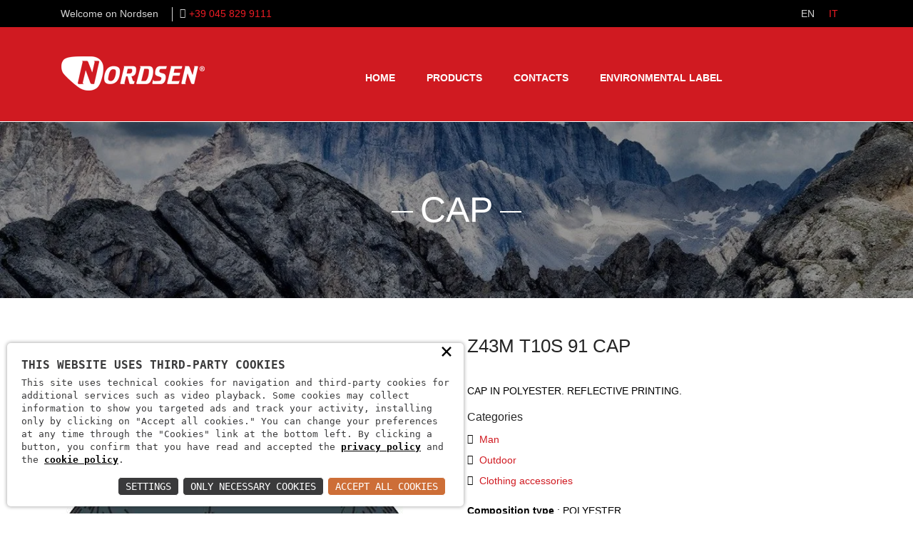

--- FILE ---
content_type: text/html; charset=UTF-8
request_url: https://www.nordsen.it/en/prodotti/e19-29449
body_size: 6211
content:
<!doctype html><html class="no-js" lang="it"><head><meta charset="utf-8"><meta http-equiv="x-ua-compatible" content="ie=edge"><meta name="viewport" content="width=device-width, initial-scale=1"><link rel="icon" type="image/png" href="/favico.png"><link rel="stylesheet" href="/c.css?11;22;23;21;9;"/><style>
.entry-content p a{
color:#007bff;
text-decoration:underline;
}
</style><script async>        
const loadFont = (url) => {
var xhr = new XMLHttpRequest();
xhr.open('GET', url, true);
xhr.onreadystatechange = () => {
if (xhr.readyState == 4 && xhr.status == 200) {
let css = xhr.responseText;
css = css.replace(/}/g, 'font-display: fallback; }');
const head = document.getElementsByTagName('head')[0];
const style = document.createElement('style');
style.appendChild(document.createTextNode(css));
head.appendChild(style);
}
};
xhr.send();
}
loadFont('/font?https://fonts.googleapis.com/css?family=Open+Sans:400,300,600,700,800|Montserrat:400,700');
</script><link rel="alternate" hreflang="EN" href="//www.nordsen.it/en/prodotti/e19-29449"/><link rel="alternate" hreflang="IT" href="//www.nordsen.it/it/prodotti/e19-29449"/><title>Nordsen | CAP - Z43M T10S 91</title><meta name="description" content="CAP IN POLYESTER. REFLECTIVE PRINTING."><meta property="og:image" content="/download/decv/163929/z43m-t10s-91-486.webp?20190522125324&w=500&h=500&m=adatta" /><meta property="og:title" content="Nordsen | CAP - Z43M T10S 91" /><meta property="og:description" content="CAP IN POLYESTER. REFLECTIVE PRINTING." /><style>
.nome-ico{
line-height:1.8;
}
</style></head><body><script type="text/javascript">
(function (window) {
window.onerror = function (msg, url, ln) {
if (typeof (msg) === 'object' && msg.srcElement && msg.target) {
if (msg.srcElement == '[object HTMLScriptElement]' && msg.target == '[object HTMLScriptElement]') {
msg = 'Error loading script';
} else {
msg = 'Event Error - target:' + msg.target + ' srcElement:' + msg.srcElement;
}
}
msg = msg.toString();
//ignore errors
if (msg.indexOf("Location.toString") > -1)
return;
if (msg.indexOf("Error loading script") > -1)
return;
if (msg.indexOf("Script error") > -1)
return;
/*https://stackoverflow.com/questions/49384120/resizeobserver-loop-limit-exceeded*/
if (msg.indexOf("ResizeObserver") > -1)
return;
var isChrome = !!window.chrome
if (!isChrome)
return;           
var userAgent = navigator.userAgent;
var formData = new FormData();
formData.append("Error", msg);
formData.append("Url", window.location.href);
formData.append("Line", ln);
formData.append("UserAgent", userAgent);
var xhr = new XMLHttpRequest();
xhr.open('POST', '/remotelogerror');
xhr.onload = function () {
if (xhr.status === 200) {
var obj = JSON.parse(xhr.responseText);
if (obj.RemoteLogError != "") {
console.log(obj.RemoteLogError);
}
else {
console.log("REMOTELOGERROR: Errore sulla chiamata");
}
} else if (xhr.status !== 200) {
console.log("REMOTELOGERROR: Errore sulla chiamata");
}
};
xhr.send(formData);
};
})(window);
</script><header><div class="header-top-area" style="background-color: #000000;"><div class="container"><div class="row"><div class="col-lg-6 col-md-6 col-sm-12"><div class="header-top-left"><div class="top-message d-none d-sm-none d-md-block">Welcome on Nordsen</div><div class="phone-number" style="margin-left:10px"><span><a href="tel:+39 045 829 9111" rel="nofollow" style="color:#ed1c24">+39 045 829 9111</a></span></div></div></div><div class="col-lg-6 col-md-6 col-sm-12"><div class="header-top-right"><div class="top-menu"><ul><li><a href="/en/prodotti/e19-29449" style="text-transform:uppercase">EN</a></li><li><a href="/it/prodotti/e19-29449" style="color:#ed1c24;text-transform:uppercase">IT</a></li></ul></div></div></div></div></div></div><div class="header-mid-area"><div class="container"><div class="row"><div class="col-lg-3 col-md-12 col-sm-12"><div class="logo">
<a href="/en"><img src="/img/logo/logo.png" alt="Logo Nordsen" class="img-responsive center-block" /></a></div></div><div class="col-lg-9 col-md-12 col-sm-12 text-center"><div class="mainmenu" style="width:100%"><nav><ul>
<li><a href="/en">Home</a></li>
<li><a href="/en/prodotti">Products</a></li>
<li><a href="/en/contatti">Contacts</a></li>
<li><a href="/en/smaltimento-imballaggi">Environmental label</a></li></ul></nav></div></div></div></div></div><div class="mobile-menu-area"><div class="container"><div class="row"><div class="col-md-12"><div class="mobile-menu"><nav id="dropdown"><ul>
<li><a href="/en">Home</a></li>
<li><a href="/en/prodotti">Products</a></li>
<li><a href="/en/news">News</a></li>
<li><a href="/en/contatti">Contacts</a></li>
<li><a href="/en/smaltimento-imballaggi">Environmental label</a></li></ul></nav></div></div></div></div></div></header><div class="about-header-area" style="background: rgba(0, 0, 0, 0) url(/download/dpcv/11/prova-cime.webp?20190530155249&w=1400&h=600&m=crop) no-repeat center center / cover;background-color: rgba(0, 0, 0, 0.4);background-blend-mode: color;"><div class="container"><div class="row"><div class="col-md-12"><div class="about-header"><h1>CAP</h1></div></div></div></div></div><div class="single-portfolio-area"><div class="container"><div class="row"><div class="col-lg-6 col-md-12 col-sm-12"><div class="single-portfolio-img"><div class="portfolio-large">
<a id="big-img"><img src="/download/decv/163929/z43m-t10s-91-486.webp?20190522125324&w=500&h=500&m=adatta" alt="Z43M_T10S_91_486 .jpg" /></a></div></div><div class="row">
<p>&nbsp;</p><div class="brand-curosel"><div class="col-12"><div class="single-brand">
<a href="javascript:void(0);" data-original-src="/download/decv/163929/z43m-t10s-91-486.webp?20190522125324" class="swap-img"><img src="/download/decv/163929/z43m-t10s-91-486.webp?20190522125324&w=65&h=65" alt="Z43M_T10S_91_486 .jpg thumb" class="img-responsive d-block mx-auto" /></a></div></div></div></div></div><div class="col-lg-6 col-md-12 col-sm-12"><div class="portfolio-information"><div class="portfolio-summary" style="margin-left:0px"><h1> Z43M T10S 91 CAP</h1><div class="single-project-description">
<p>
CAP IN POLYESTER. REFLECTIVE PRINTING.
</p></div><div class="project-meta"><div class="categories"><h2>Categories</h2><ul>
<li><a href="/en/prodotti?IdRaggruppamento=35">Man</a></li><li><a href="/en/prodotti?IdLinea=44">Outdoor </a></li><li><a href="/en/prodotti?IdArticolo=54">Clothing accessories</a></li></ul></div><div class="" style="margin-bottom:20px"><ul>
<li class="d-none"><b>Materiale</b> : POLIESTERE</li>
<li><b>Composition type </b> : POLYESTER</li>
<li><b>Structure type</b> : WOVEN</li>
<li><b>Fabric category</b> : RIPSTOP</li>
<li><b>Ean</b> : 8055768112917</li></ul></div><div class="client"><h3>Features</h3><ul style="display:inline-block;list-style:none;">
<li style="margin:0px 10px;display:inline-block"><img src="//www.nordsen.it/download/decv/922/ic59pz10.jpg?20190507101826&w=80&h=80" title="icona per 10PCS MINIM./MULTIPLES SELLING" class="mx-auto d-block" /><p><small class="nome-ico">10PCS MINIM./MULTIPLES SELLING</small></p></li><li style="margin:0px 10px;display:inline-block"><img src="//www.nordsen.it/download/decv/1024/icaccess.jpg?20190507101828&w=80&h=80" title="icona per ICACCESS.jpg" class="mx-auto d-block" /></li></ul></div><div class="client">
<a class="btn btn-styl button-project readmore" style="color:#fff;border-radius:0;" href="/download/decv/165294/z43m-t10s-91.webp?20190609171657" target="_blank">Download model card</a></div></div></div></div>
<hr/><div class="row"><div class="col-12">
<a class="btn btn-styl button-project readmore" style="color:#fff;border-radius:0px;" href="javascript:void(0);" onclick="Back();">Come back</a></div><div class="col-6 text-right" style="display:none"><div class="share42init"></div></div></div></div></div></div></div><div class="related-project-area"><div class="container"><div class="row"><div class="col-12 col-sm-12 col-md-6 offset-md-3 offset-0"><div class="contact-form"><h3><i class="fa fa-envelope-o"></i> Form</h3><form id="FormContattiProdotto" enctype="multipart/form-data" action="/jpost" method="post"><input type="hidden" id="Prodotto" name="Prodotto" value="CAP - Z43M T10S 91" /><div class="row"><div class="col-md-6 col-sm-6 col-xs-12">
<label for="Nome" class="text-black">Name *</label><input type="text" id="Nome" name="Nome" />
<label class="error errore-contatti" for="NomeErrore"></label></div><div class="col-md-6 col-sm-6 col-xs-12">
<label for="Email" class="text-black">Email *</label><input type="email" id="Email" name="Email" />
<label class="error errore-contatti" for="EmailErrore"></label></div><div class="col-md-12 col-sm-12 col-xs-12">
<label for="Oggetto" class="text-black">Object *</label><input type="text" id="Oggetto" name="Oggetto" />
<label class="error errore-contatti" for="OggettoErrore"></label></div><div class="col-md-12 col-sm-12 col-xs-12">
<label for="Messaggio" class="text-black">Message *</label>
<textarea rows="10" id="Messaggio" name="Messaggio"></textarea>
<label class="error errore-contatti" for="MessaggioErrore"></label></div><div class="col-md-12 col-sm-12 col-xs-12">
<label style="display:inline"><input type="checkbox" id="Privacy" name="Privacy" value="1" />&nbsp;&nbsp;<a href="/en/privacy" rel="nofollow" class="text-black">I have read and accept the conditions indicated in the privacy policy *</a></label>
<label class="error errore-contatti" for="PrivacyErrore"></label></div><div class="col-md-12 col-sm-12 col-xs-12"><input type="submit" value="Send" data-testobottone="Send" id="form-submit" /></div></div></form></div></div></div></div></div><footer class="footer-area"><div class="footer-top-area"><div class="container"><div class="row"><div class="col-lg-3 col-md-6 col-sm-12"><div class="footer-about">
<a href="/en"><img src="/img/logo/logo2.png" alt="Logo Nordsen" /></a><ul>
<li><i class="fa fa-map-marker"> </i> Via L. Pasteur, 6 - 37135 - Verona</li>
<li><i class="fa fa-phone"> </i> <a href="tel:+39 045 829 9111" rel="nofollow" style="color:#d5d5d5">+39 045 829 9111</a></li>
<li><i class="fa fa-envelope-o"> </i> <a href="mailto:info@nordsen.it" rel="nofollow" style="color:#d5d5d5">info@nordsen.it</a></li></ul></div></div><div class="col-lg-3 col-md-6 col-sm-12"><div class="footer-menu"><h3 class="widget-title">Follow us:</h3><div class="footer-icons">
<a href="https://www.facebook.com/Brugispa/" data-toggle="tooltip" aria-label="Facebook" title="Facebook" target="_blank" rel="external" class="social-link hidden"><i class="fa fa-facebook"></i></a>
<a href="" data-toggle="tooltip" aria-label="Twitter" title="Twitter" target="_blank" rel="external" class="social-link hidden"><i class="fa fa-twitter"></i></a>
<a href="" data-toggle="tooltip" aria-label="Linkedin" title="Linkedin" target="_blank" rel="external" class="social-link hidden"><i class="fa fa-linkedin"></i></a></div>
<p>&nbsp;</p>
<p><small>
Company name: Brugi S.p.A. Creazioni Sportive<br>Registered office address: Via Pasteur, 6 - 37135 - VERONA - ITALY<br>VAT number IT0088069 023 5<br>Tax code and Verona company registration number 0051416 024 1<br>REA (Economic and Administrative Index) 166179 Verona - Share capital €10,000,000 fully paid-up - Mechanical engineering position VR 002505
</small>
</p></div></div><div class="col-lg-3 col-md-6 col-sm-12"><div class="footer-menu"><h3 class="widget-title">Men&#249;</h3><ul>
<li><a href="/en">Home</a></li>
<li><a href="/en/prodotti">Products</a></li>
<li><a href="/en/contatti">Contacts</a></li></ul></div></div><div class="col-lg-3 col-md-6 col-sm-12"><div class="newsletter footer-menu"><h3 class="widget-title">Newsletter</h3>
<p>Subscribe!</p><form id="FormNewsletter" enctype="multipart/form-data" action="/jpost" method="post"><div class="row"><div class="stay-us col-12"><input type="text" placeholder="Email" id="EmailNewsletter" name="Newsletter" /><button type="submit" id="newsletter-submit" title="Iscriviti alla newsletter" aria-label="Iscriviti alla newsletter"><i class="fa fa-chevron-right"></i></button></div><div class="col-12"><input type="checkbox" id="PrivacyNewsletter" name="PrivacyNewsletter" value="1" /><label style="display:inline">&nbsp;&nbsp;&nbsp;<a href="/en/privacy" class="text-white">I have read and accept the conditions indicated in the privacy policy *</a></label></div><div class="stay-us col-12">
<label class="error errore-newsletter" for="EmailNewsletter"></label>
<label class="error errore-newsletter" for="PrivacyNewsletter"></label></div></div></form></div></div></div></div></div><div class="footer-bottom-area" style="border-top:1px solid #5b5b5b"><div class="container"><div class="row"><div class="col-md-12 col-sm-12"><div class="copyright">
<p>P.IVA: IT00880690235 - <a href="/en/privacy" rel="nofollow"><u class="text-white">Privacy policy</u></a> - <a href="/en/privacy-utenti" rel="nofollow"><u class="text-white">Privacy policy B2B</u></a> - <a target="_blank" href="https://b2b.brugi.it/" rel="nofollow" class="text-white">Area riservata</a></p></div></div></div></div></div></footer><link nonce="3qxyLaAF" rel="stylesheet" href="https://static.doweb.site/CookieBanner/css.css"><script nonce="3qxyLaAF" src="https://static.doweb.site/CookieBanner/js.js"></script><script nonce="3qxyLaAF">const privacyUrl = "/en/privacy";</script><script nonce="3qxyLaAF">const cookieUrl = "/cookie";</script><script nonce="3qxyLaAF" src="https://static.doweb.site/CookieBanner/iso.en.js"></script><script type="text/javascript">
NascondiLogo();
</script><link defer rel="stylesheet" href="/c.css?10;24;26;25;262;27;css1772700363;"/><link rel="stylesheet" href="/css/font-awesome.css" /><style>
button:focus, a:focus {
outline: 1px dotted;
outline-offset: 2px;
}
a.readmore{
background: #bd1d23 none repeat scroll 0 0 !important;
}
.home-4 .header-mid-area, .header-mid-area {
background-color: #d01a21 !important;
}
.project-meta .categories ul li a, .project-url a{
color: #d01a21;
}
.contact-form h2 {
margin-bottom: 30px;
}
.contact-info h2, .contact-form h2 {
border-bottom: 2px solid #e8e8e9 !important;
font-size: 16px;
margin-bottom: 20px;
text-transform: uppercase;
padding-bottom: 8px;
}
a, .contact-info ul li, .text-black, .breadcrumb ul li a, .breadcrumb, .single-project-description p, .project-meta ul li{
color:#000 ;
}
.stay-us input::placeholder{
color:#fff;
}
.project-meta ul li
{
margin-bottom:7px;
}
.contact-form input[type="text"], .contact-form input[type="email"], .contact-form textarea#Messaggio{
border: 1px solid #000 !important;
color:#000;
}
span.project-title h3
{
color: #fff;
float: left;
font-size: 18px;
line-height: 22px;
padding-bottom: 10px;
width: 100%;
}
.filter h2 {
font-size: 17px;
text-transform: uppercase;
}
.filter li label {
font-size: 13px;
}
.link-filtro{
margin-left:7px;
}
.project-meta .categories h2, .project-meta .client h2, .project-meta .url h2
{
font-family: Open Sans, Arial, Helvetica, sans-serif;
font-size: 16px;
}
</style><script src="/c.js?230;229;226;215;224;222;220;225;223;?3"></script><script async src="https://cdnjs.cloudflare.com/ajax/libs/jquery-confirm/3.3.4/jquery-confirm.min.js"></script><script src="https://cdnjs.cloudflare.com/ajax/libs/fancybox/3.5.7/jquery.fancybox.js"></script><link rel="stylesheet" href="https://cdnjs.cloudflare.com/ajax/libs/fancybox/3.5.7/jquery.fancybox.min.css" /><script type="text/javascript">
$("#FormNewsletter").submit(function (event) {
// Stop form from submitting normally
$("#newsletter-submit").prop("disabled", true);
event.preventDefault();
$("label.errore-newsletter").html("");
var formData = new FormData();
formData.append("FormName", "FormNewsletter");
formData.append("EmailNewsletter", this.EmailNewsletter.value);
if (document.getElementById("PrivacyNewsletter").checked)
formData.append("PrivacyNewsletter", true);
$.ajax({
url: '/jpost',
type: 'POST',
data: formData,
cache: false,
processData: false,
contentType: false,
success: function () { 
$("#EmailNewsletter").val("");
document.getElementById("PrivacyNewsletter").checked = false;
$.alert({
title: 'Successo!',
content: 'Sei stato iscritto alla nostra newsletter con successo',
closeIcon: true,
closeIconClass: 'fa fa-close',
columnClass: 'col-md-6 col-md-offset-3',
animation: 'zoom',
closeAnimation: 'scale'
});
$("#newsletter-submit").prop("disabled", false);
},
error: function (xhr, status, error) {
if (xhr.responseText !== "") {
var jsonResponseText = $.parseJSON(xhr.responseText);
$.each(jsonResponseText, function (name, value) {
//errori sui campi dati
if (name === "ErrorPost") {
var errorPost = $.parseJSON(JSON.stringify(value));
$.each(errorPost, function (controllo, avviso) {
$('label[for="'+ controllo +'"]').html(avviso);
});
}
if (name === "ErrorHard" && value !== "") {
$.alert({
icon: 'fa fa-exclamation',
title: 'Errore!',
content: value,
closeIcon: true,
closeIconClass: 'fa fa-close',
columnClass: 'col-md-6 col-md-offset-3',
animation: 'zoom',
closeAnimation: 'scale'
});
}
});
}
$("#newsletter-submit").prop("disabled", false);
}
});
});
</script><script async src="/js/share42.js"></script><script type="text/javascript">
function Back()
{
if( (1 < history.length) && document.referrer ) {
history.back();
}
else {
document.location.href = "/en/prodotti";
}
}
$(".swap-img").on('click', function(){
var src = $(this).data("original-src");
$("#big-img").attr("href", src);
$("#big-img").children().attr("src", src+"&w=500&h=500&m=adatta")
var alt = $(this).children().attr("alt").slice(0,-6);
$("#big-img").children().attr("alt", alt);
});
$("#FormContattiProdotto").submit(function (event) {
// Stop form from submitting normally
$("#form-submit").prop("disabled", true);
$("#form-submit").html("LOADING...");
event.preventDefault();
$("label.errore-contatti").html("");
var formData = new FormData();
formData.append("FormName", "FormContattiProdotto");
formData.append("Prodotto", this.Prodotto.value);
formData.append("Email", this.Email.value);
formData.append("Nome", this.Nome.value);
formData.append("Messaggio", this.Messaggio.value);
formData.append("Oggetto", this.Oggetto.value);
if (document.getElementById("Privacy").checked)
formData.append("Privacy", true);
$.ajax({
url: '/jpost',
type: 'POST',
data: formData,
cache: false,
processData: false,
contentType: false,
success: function () { 
$("#Nome").val("");
$("#Email").val("");
$("#Messaggio").val("");
$("#Oggetto").val("");
document.getElementById("Privacy").checked = false;
$.alert({
title: 'Successo!',
content: 'Il tuo messaggio ci è stato recapitato con successo!<br/>Ti risponderemo nel più breve tempo possibile.',
closeIcon: true,
closeIconClass: 'fa fa-close',
columnClass: 'col-md-6 col-md-offset-3',
animation: 'zoom',
closeAnimation: 'scale'
});
$("#form-submit").prop("disabled", false);
$("#form-submit").html($("#form-submit").data("testobottone"));
},
error: function (xhr, status, error) {
if (xhr.responseText !== "") {
var jsonResponseText = $.parseJSON(xhr.responseText);
$.each(jsonResponseText, function (name, value) {
//errori sui campi dati
if (name === "ErrorPost") {
var errorPost = $.parseJSON(JSON.stringify(value));
$.each(errorPost, function (controllo, avviso) {
$('label[for="'+ controllo +'Errore"]').html(avviso);
});
}
if (name === "ErrorHard" && value !== "") {
$.alert({
icon: 'fa fa-exclamation',
title: 'Errore!',
content: value,
closeIcon: true,
closeIconClass: 'fa fa-close',
columnClass: 'col-md-6 col-md-offset-3',
animation: 'zoom',
closeAnimation: 'scale'
});
}
});
}
$("#form-submit").prop("disabled", false);
$("#form-submit").html("INVIA");
}
});
});
</script></body></html>
<!-- 12, php 30 -->